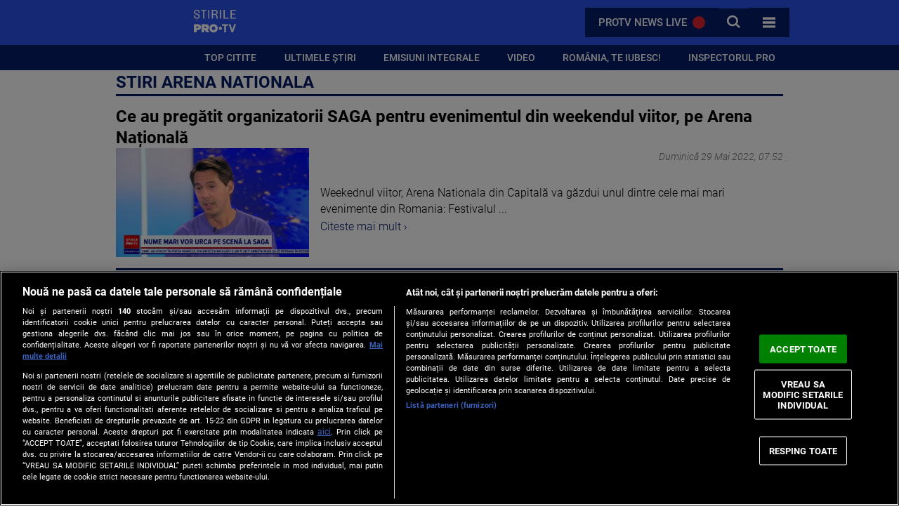

--- FILE ---
content_type: text/css
request_url: https://stirileprotv.ro/build/stirileprotv/assets/tag-c662ee45.css
body_size: 1210
content:
/*!
 * STIRILEPROTV.RO  
 * Copyright 2022 PROTV
 */@media (prefers-reduced-motion: reduce){*,*:before,*:after{animation-duration:.01ms!important;animation-iteration-count:1!important;transition-duration:.01ms!important;scroll-behavior:auto!important}}:root{--gap: 1rem;--gap-1: calc(var(--gap) / 2);--gap-2: calc(var(--gap-1) * 3);--gap-3: calc(var(--gap-1) / 2);--gap-4: .1rem;--padding: var(--gap) 0px;--margin: var(--gap) 0px;--space: var(--gap-1);--space-sm: calc(var(--space) / 2);--space-lg: calc(var(--space) * 4);--color--primary: 228, 82%, 54%;--color--secondary: 226, 90%, 21%;--color--tertiary: 226, 90%, 15%;--color--red: 0, 91.3%, 45.3%;--color--toored: 0, 100%, 40%;--color--white: 0, 0%, 100%;--color--black: 0, 0%, 0%;--color--gray: 0, 0%, 44%;--color--grey: 300, 4%, 95%;--color--yellow: 55, 74%, 53%;--lighten-percentage: 10%;--darken-percentage: 10%;--saturate-percentage: 15%;--desaturate-percentage: 50%;--font-ss: "Roboto", Arial, Helvetica, sans-serif;--fs-900: 2.5rem;--fs-800: 1.7rem;--fs-700: var(--gap-2);--fs-600: 1.167rem;--fs-500: 1.05rem;--fs-400: var(--gap);--fs-300: .9375rem;--fs-200: .85rem;--fs-caption: .65rem;--fw-900: 900;--fw-700: bold;--fw-500: 500;--fw-400: normal;--fw-300: 300;--fw-100: 100;--page-size: 1000px;--sidebar-size: 330px;--img-size: 275px;--main-size: 622px;--column-1: 1;--column-2: 2;--column-3: 3}::-webkit-scrollbar{width:.5em;height:1em}::-webkit-scrollbar-track{background:hsla(var(--color--secondary),.1);border-radius:0;margin:.05em}::-webkit-scrollbar-thumb{background:hsla(var(--color--secondary),1);border:.15em solid hsla(var(--color--secondary),1);border-radius:0}::-webkit-scrollbar-thumb:hover{background:hsla(var(--color--primary),1)}/*!
 * PAGINATION
 */.pagination{padding:30px 0;margin:0 auto}.pagination ul{margin:0;padding:0;list-style-type:none}.pagination ul li{display:inline-block;color:hsl(var(--color--secondary));font-weight:var(--fw-700);margin:5px 1px}.pagination li.disabled{color:hsla(var(--color--black),.5)}.pagination a{color:hsl(var(--color--secondary));display:block;padding:10px 11px;background-color:#fff;border:2px solid hsl(var(--color--secondary))}.pagination a:focus,.pagination a:hover,.pagination a.is-active{color:#fff;background-color:hsl(var(--color--secondary))}.pagination span{display:block;padding:10px 11px;background-color:#fff;border:2px solid hsl(var(--color--secondary))}.pagination span.disabled{color:hsla(var(--color--black),.5)}.pagination a.is-active,.pagination .is-active{color:#fff;background-color:hsl(var(--color--secondary))}/*!
 * TAG PAGE RESULTS
 */.main{width:100%;display:flex;max-width:var(--page-size);margin:0 auto;padding:0 25px;flex-direction:column}.main .section--info{display:flex;flex:1 0 100%;width:100%;max-width:100%;flex-direction:column}.main .section--info h1{margin-bottom:var(--gap);border-bottom:3px solid hsl(var(--color--secondary));text-transform:uppercase;font-size:var(--fs-700);line-height:1.45;font-weight:var(--fw-700);color:hsl(var(--color--secondary))}.main .section--info .section--description,.main .section--info .section--description p,.main .section--info .section--description div{font-size:var(--fs-400);font-weight:var(--fw-300);color:hsl(var(--color--gray));line-height:1.45}.main .content{display:flex;flex:1 0 100%;width:100%;max-width:100%;flex-direction:column}.main .content .article{display:grid;gap:0 1rem;width:100%;padding:0;margin:0;align-items:start;place-items:start;grid-template-areas:"title title" "image date" "image lead";grid-auto-columns:275px 1fr;padding-bottom:var(--gap);margin-bottom:var(--gap);border-bottom:3px solid hsl(var(--color--secondary))}.main .content .article .article-date{display:grid;grid-area:date;justify-self:end;white-space:nowrap;font-size:var(--fs-200);font-style:italic;font-weight:var(--fw-300);padding-top:var(--gap-3);color:hsl(var(--color--gray))}.main .content .article .article-picture{display:grid;grid-area:image;justify-self:start;width:100%;aspect-ratio:auto 275/154;align-content:stretch;overflow:hidden;margin:0}.main .content .article .article-picture img{width:100%;height:100%;object-fit:cover}.main .content .article .article-picture a{position:relative;cursor:pointer;transition:all .2s ease;overflow:hidden}.main .content .article .article-title{display:grid;grid-area:title;justify-self:start;font-size:var(--fs-600);font-weight:var(--fw-700);color:hsl(var(--color--black));line-height:1.25;word-wrap:break-word;margin-top:-2px;transition:color .5s ease-in}.main .content .article .article-title a{display:block;cursor:pointer;color:hsl(var(--color--black));text-decoration:none}.main .content .article .article-lead{display:grid;gap:.1rem;grid-area:lead;place-self:start;justify-self:start;font-size:var(--fs-400);font-weight:var(--fw-300);color:hsla(var(--color--black),1);line-height:1.45;margin:var(--gap) 0;width:100%}.main .content .article:last-child{border-color:transparent}.main .content .article:hover a,.main .content .article:focus a{cursor:pointer;color:hsl(var(--color--secondary))}.main .pag{display:flex;flex:1 0 100%;width:100%;max-width:100%;place-content:center;text-align:center}@media (min-width: 1000px){.main .section--info h1{margin-bottom:var(--gap);font-size:var(--fs-700);line-height:1.45}.main .section--info .section--description{font-size:var(--fs-400);font-weight:var(--fw-300)}.main .content .article{grid-template-areas:"title title" "image date" "image lead"}.main .content .article .article-date{justify-self:end}.main .content .article .article-picture{justify-self:center;justify-content:stretch}.main .content .article .article-title{justify-self:start;justify-content:stretch;font-size:var(--fs-700);line-height:1.25}.main .content .article .article-lead{justify-self:start}}@media (max-width: 768px){.main{flex-direction:column;max-width:100%;padding:0}.main .section--info{padding-inline:1rem}.main .content{flex:1 0 100%;width:100%;max-width:100%;padding-inline:1rem}.main .content .article{gap:0 .5rem;justify-content:start;align-items:start;grid-template-areas:"title title" "image date" "image lead";grid-auto-columns:45vw 1fr}.main .content .article .article-picture{width:45vw;max-width:45vw;min-width:45vw}.main .content .article .article-date{justify-self:start;padding-bottom:var(--gap-1);padding-top:0}.main .content .article .article-title{padding-bottom:var(--gap-1)}.main .content .article .article-lead{margin-top:0;overflow:hidden;line-height:1.25;font-size:var(--fs-300)}}


--- FILE ---
content_type: text/javascript;charset=utf-8
request_url: https://p1cluster.cxense.com/p1.js
body_size: 98
content:
cX.library.onP1('2ktbydtnkht9esuq4b2vpg9yi');


--- FILE ---
content_type: text/javascript;charset=utf-8
request_url: https://id.cxense.com/public/user/id?json=%7B%22identities%22%3A%5B%7B%22type%22%3A%22ckp%22%2C%22id%22%3A%22ml0wif5fryr9y2s9%22%7D%2C%7B%22type%22%3A%22lst%22%2C%22id%22%3A%222ktbydtnkht9esuq4b2vpg9yi%22%7D%2C%7B%22type%22%3A%22cst%22%2C%22id%22%3A%222ktbydtnkht9esuq4b2vpg9yi%22%7D%5D%7D&callback=cXJsonpCB1
body_size: 206
content:
/**/
cXJsonpCB1({"httpStatus":200,"response":{"userId":"cx:2gcyvn8qnvdil5myubzcjmyws:27vp0cfrm2x2h","newUser":false}})